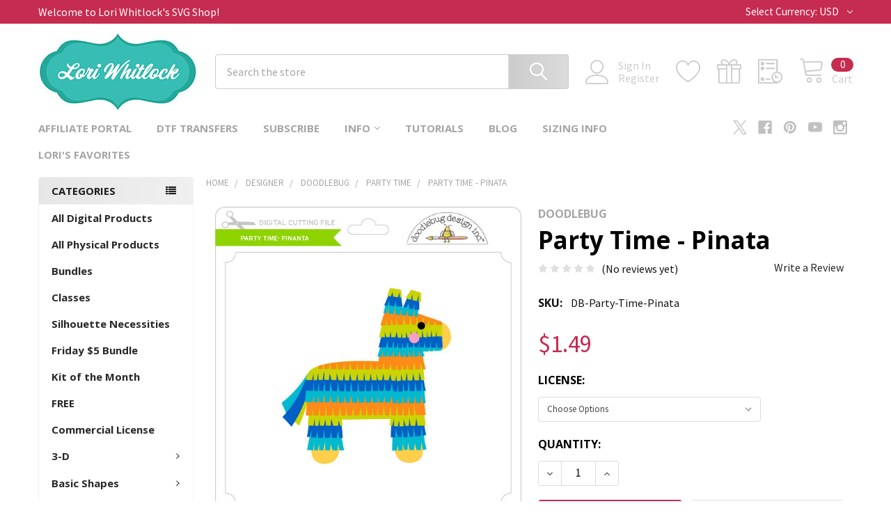

--- FILE ---
content_type: text/html; charset=UTF-8
request_url: https://shop.loriwhitlock.com/search.php?search_query=&section=content
body_size: 338
content:

<script>window.bodlEvents.product.emit('bodl_v1_keyword_search', { event_id: '0d9376a2-0579-4605-a394-5740cc126b9a', search_keyword: '', channel_id: '1' });</script>

--- FILE ---
content_type: text/html; charset=utf-8
request_url: https://www.google.com/recaptcha/api2/anchor?ar=1&k=6LcjX0sbAAAAACp92-MNpx66FT4pbIWh-FTDmkkz&co=aHR0cHM6Ly9zaG9wLmxvcml3aGl0bG9jay5jb206NDQz&hl=en&v=PoyoqOPhxBO7pBk68S4YbpHZ&size=normal&anchor-ms=20000&execute-ms=30000&cb=3gh7mkm2yju3
body_size: 49365
content:
<!DOCTYPE HTML><html dir="ltr" lang="en"><head><meta http-equiv="Content-Type" content="text/html; charset=UTF-8">
<meta http-equiv="X-UA-Compatible" content="IE=edge">
<title>reCAPTCHA</title>
<style type="text/css">
/* cyrillic-ext */
@font-face {
  font-family: 'Roboto';
  font-style: normal;
  font-weight: 400;
  font-stretch: 100%;
  src: url(//fonts.gstatic.com/s/roboto/v48/KFO7CnqEu92Fr1ME7kSn66aGLdTylUAMa3GUBHMdazTgWw.woff2) format('woff2');
  unicode-range: U+0460-052F, U+1C80-1C8A, U+20B4, U+2DE0-2DFF, U+A640-A69F, U+FE2E-FE2F;
}
/* cyrillic */
@font-face {
  font-family: 'Roboto';
  font-style: normal;
  font-weight: 400;
  font-stretch: 100%;
  src: url(//fonts.gstatic.com/s/roboto/v48/KFO7CnqEu92Fr1ME7kSn66aGLdTylUAMa3iUBHMdazTgWw.woff2) format('woff2');
  unicode-range: U+0301, U+0400-045F, U+0490-0491, U+04B0-04B1, U+2116;
}
/* greek-ext */
@font-face {
  font-family: 'Roboto';
  font-style: normal;
  font-weight: 400;
  font-stretch: 100%;
  src: url(//fonts.gstatic.com/s/roboto/v48/KFO7CnqEu92Fr1ME7kSn66aGLdTylUAMa3CUBHMdazTgWw.woff2) format('woff2');
  unicode-range: U+1F00-1FFF;
}
/* greek */
@font-face {
  font-family: 'Roboto';
  font-style: normal;
  font-weight: 400;
  font-stretch: 100%;
  src: url(//fonts.gstatic.com/s/roboto/v48/KFO7CnqEu92Fr1ME7kSn66aGLdTylUAMa3-UBHMdazTgWw.woff2) format('woff2');
  unicode-range: U+0370-0377, U+037A-037F, U+0384-038A, U+038C, U+038E-03A1, U+03A3-03FF;
}
/* math */
@font-face {
  font-family: 'Roboto';
  font-style: normal;
  font-weight: 400;
  font-stretch: 100%;
  src: url(//fonts.gstatic.com/s/roboto/v48/KFO7CnqEu92Fr1ME7kSn66aGLdTylUAMawCUBHMdazTgWw.woff2) format('woff2');
  unicode-range: U+0302-0303, U+0305, U+0307-0308, U+0310, U+0312, U+0315, U+031A, U+0326-0327, U+032C, U+032F-0330, U+0332-0333, U+0338, U+033A, U+0346, U+034D, U+0391-03A1, U+03A3-03A9, U+03B1-03C9, U+03D1, U+03D5-03D6, U+03F0-03F1, U+03F4-03F5, U+2016-2017, U+2034-2038, U+203C, U+2040, U+2043, U+2047, U+2050, U+2057, U+205F, U+2070-2071, U+2074-208E, U+2090-209C, U+20D0-20DC, U+20E1, U+20E5-20EF, U+2100-2112, U+2114-2115, U+2117-2121, U+2123-214F, U+2190, U+2192, U+2194-21AE, U+21B0-21E5, U+21F1-21F2, U+21F4-2211, U+2213-2214, U+2216-22FF, U+2308-230B, U+2310, U+2319, U+231C-2321, U+2336-237A, U+237C, U+2395, U+239B-23B7, U+23D0, U+23DC-23E1, U+2474-2475, U+25AF, U+25B3, U+25B7, U+25BD, U+25C1, U+25CA, U+25CC, U+25FB, U+266D-266F, U+27C0-27FF, U+2900-2AFF, U+2B0E-2B11, U+2B30-2B4C, U+2BFE, U+3030, U+FF5B, U+FF5D, U+1D400-1D7FF, U+1EE00-1EEFF;
}
/* symbols */
@font-face {
  font-family: 'Roboto';
  font-style: normal;
  font-weight: 400;
  font-stretch: 100%;
  src: url(//fonts.gstatic.com/s/roboto/v48/KFO7CnqEu92Fr1ME7kSn66aGLdTylUAMaxKUBHMdazTgWw.woff2) format('woff2');
  unicode-range: U+0001-000C, U+000E-001F, U+007F-009F, U+20DD-20E0, U+20E2-20E4, U+2150-218F, U+2190, U+2192, U+2194-2199, U+21AF, U+21E6-21F0, U+21F3, U+2218-2219, U+2299, U+22C4-22C6, U+2300-243F, U+2440-244A, U+2460-24FF, U+25A0-27BF, U+2800-28FF, U+2921-2922, U+2981, U+29BF, U+29EB, U+2B00-2BFF, U+4DC0-4DFF, U+FFF9-FFFB, U+10140-1018E, U+10190-1019C, U+101A0, U+101D0-101FD, U+102E0-102FB, U+10E60-10E7E, U+1D2C0-1D2D3, U+1D2E0-1D37F, U+1F000-1F0FF, U+1F100-1F1AD, U+1F1E6-1F1FF, U+1F30D-1F30F, U+1F315, U+1F31C, U+1F31E, U+1F320-1F32C, U+1F336, U+1F378, U+1F37D, U+1F382, U+1F393-1F39F, U+1F3A7-1F3A8, U+1F3AC-1F3AF, U+1F3C2, U+1F3C4-1F3C6, U+1F3CA-1F3CE, U+1F3D4-1F3E0, U+1F3ED, U+1F3F1-1F3F3, U+1F3F5-1F3F7, U+1F408, U+1F415, U+1F41F, U+1F426, U+1F43F, U+1F441-1F442, U+1F444, U+1F446-1F449, U+1F44C-1F44E, U+1F453, U+1F46A, U+1F47D, U+1F4A3, U+1F4B0, U+1F4B3, U+1F4B9, U+1F4BB, U+1F4BF, U+1F4C8-1F4CB, U+1F4D6, U+1F4DA, U+1F4DF, U+1F4E3-1F4E6, U+1F4EA-1F4ED, U+1F4F7, U+1F4F9-1F4FB, U+1F4FD-1F4FE, U+1F503, U+1F507-1F50B, U+1F50D, U+1F512-1F513, U+1F53E-1F54A, U+1F54F-1F5FA, U+1F610, U+1F650-1F67F, U+1F687, U+1F68D, U+1F691, U+1F694, U+1F698, U+1F6AD, U+1F6B2, U+1F6B9-1F6BA, U+1F6BC, U+1F6C6-1F6CF, U+1F6D3-1F6D7, U+1F6E0-1F6EA, U+1F6F0-1F6F3, U+1F6F7-1F6FC, U+1F700-1F7FF, U+1F800-1F80B, U+1F810-1F847, U+1F850-1F859, U+1F860-1F887, U+1F890-1F8AD, U+1F8B0-1F8BB, U+1F8C0-1F8C1, U+1F900-1F90B, U+1F93B, U+1F946, U+1F984, U+1F996, U+1F9E9, U+1FA00-1FA6F, U+1FA70-1FA7C, U+1FA80-1FA89, U+1FA8F-1FAC6, U+1FACE-1FADC, U+1FADF-1FAE9, U+1FAF0-1FAF8, U+1FB00-1FBFF;
}
/* vietnamese */
@font-face {
  font-family: 'Roboto';
  font-style: normal;
  font-weight: 400;
  font-stretch: 100%;
  src: url(//fonts.gstatic.com/s/roboto/v48/KFO7CnqEu92Fr1ME7kSn66aGLdTylUAMa3OUBHMdazTgWw.woff2) format('woff2');
  unicode-range: U+0102-0103, U+0110-0111, U+0128-0129, U+0168-0169, U+01A0-01A1, U+01AF-01B0, U+0300-0301, U+0303-0304, U+0308-0309, U+0323, U+0329, U+1EA0-1EF9, U+20AB;
}
/* latin-ext */
@font-face {
  font-family: 'Roboto';
  font-style: normal;
  font-weight: 400;
  font-stretch: 100%;
  src: url(//fonts.gstatic.com/s/roboto/v48/KFO7CnqEu92Fr1ME7kSn66aGLdTylUAMa3KUBHMdazTgWw.woff2) format('woff2');
  unicode-range: U+0100-02BA, U+02BD-02C5, U+02C7-02CC, U+02CE-02D7, U+02DD-02FF, U+0304, U+0308, U+0329, U+1D00-1DBF, U+1E00-1E9F, U+1EF2-1EFF, U+2020, U+20A0-20AB, U+20AD-20C0, U+2113, U+2C60-2C7F, U+A720-A7FF;
}
/* latin */
@font-face {
  font-family: 'Roboto';
  font-style: normal;
  font-weight: 400;
  font-stretch: 100%;
  src: url(//fonts.gstatic.com/s/roboto/v48/KFO7CnqEu92Fr1ME7kSn66aGLdTylUAMa3yUBHMdazQ.woff2) format('woff2');
  unicode-range: U+0000-00FF, U+0131, U+0152-0153, U+02BB-02BC, U+02C6, U+02DA, U+02DC, U+0304, U+0308, U+0329, U+2000-206F, U+20AC, U+2122, U+2191, U+2193, U+2212, U+2215, U+FEFF, U+FFFD;
}
/* cyrillic-ext */
@font-face {
  font-family: 'Roboto';
  font-style: normal;
  font-weight: 500;
  font-stretch: 100%;
  src: url(//fonts.gstatic.com/s/roboto/v48/KFO7CnqEu92Fr1ME7kSn66aGLdTylUAMa3GUBHMdazTgWw.woff2) format('woff2');
  unicode-range: U+0460-052F, U+1C80-1C8A, U+20B4, U+2DE0-2DFF, U+A640-A69F, U+FE2E-FE2F;
}
/* cyrillic */
@font-face {
  font-family: 'Roboto';
  font-style: normal;
  font-weight: 500;
  font-stretch: 100%;
  src: url(//fonts.gstatic.com/s/roboto/v48/KFO7CnqEu92Fr1ME7kSn66aGLdTylUAMa3iUBHMdazTgWw.woff2) format('woff2');
  unicode-range: U+0301, U+0400-045F, U+0490-0491, U+04B0-04B1, U+2116;
}
/* greek-ext */
@font-face {
  font-family: 'Roboto';
  font-style: normal;
  font-weight: 500;
  font-stretch: 100%;
  src: url(//fonts.gstatic.com/s/roboto/v48/KFO7CnqEu92Fr1ME7kSn66aGLdTylUAMa3CUBHMdazTgWw.woff2) format('woff2');
  unicode-range: U+1F00-1FFF;
}
/* greek */
@font-face {
  font-family: 'Roboto';
  font-style: normal;
  font-weight: 500;
  font-stretch: 100%;
  src: url(//fonts.gstatic.com/s/roboto/v48/KFO7CnqEu92Fr1ME7kSn66aGLdTylUAMa3-UBHMdazTgWw.woff2) format('woff2');
  unicode-range: U+0370-0377, U+037A-037F, U+0384-038A, U+038C, U+038E-03A1, U+03A3-03FF;
}
/* math */
@font-face {
  font-family: 'Roboto';
  font-style: normal;
  font-weight: 500;
  font-stretch: 100%;
  src: url(//fonts.gstatic.com/s/roboto/v48/KFO7CnqEu92Fr1ME7kSn66aGLdTylUAMawCUBHMdazTgWw.woff2) format('woff2');
  unicode-range: U+0302-0303, U+0305, U+0307-0308, U+0310, U+0312, U+0315, U+031A, U+0326-0327, U+032C, U+032F-0330, U+0332-0333, U+0338, U+033A, U+0346, U+034D, U+0391-03A1, U+03A3-03A9, U+03B1-03C9, U+03D1, U+03D5-03D6, U+03F0-03F1, U+03F4-03F5, U+2016-2017, U+2034-2038, U+203C, U+2040, U+2043, U+2047, U+2050, U+2057, U+205F, U+2070-2071, U+2074-208E, U+2090-209C, U+20D0-20DC, U+20E1, U+20E5-20EF, U+2100-2112, U+2114-2115, U+2117-2121, U+2123-214F, U+2190, U+2192, U+2194-21AE, U+21B0-21E5, U+21F1-21F2, U+21F4-2211, U+2213-2214, U+2216-22FF, U+2308-230B, U+2310, U+2319, U+231C-2321, U+2336-237A, U+237C, U+2395, U+239B-23B7, U+23D0, U+23DC-23E1, U+2474-2475, U+25AF, U+25B3, U+25B7, U+25BD, U+25C1, U+25CA, U+25CC, U+25FB, U+266D-266F, U+27C0-27FF, U+2900-2AFF, U+2B0E-2B11, U+2B30-2B4C, U+2BFE, U+3030, U+FF5B, U+FF5D, U+1D400-1D7FF, U+1EE00-1EEFF;
}
/* symbols */
@font-face {
  font-family: 'Roboto';
  font-style: normal;
  font-weight: 500;
  font-stretch: 100%;
  src: url(//fonts.gstatic.com/s/roboto/v48/KFO7CnqEu92Fr1ME7kSn66aGLdTylUAMaxKUBHMdazTgWw.woff2) format('woff2');
  unicode-range: U+0001-000C, U+000E-001F, U+007F-009F, U+20DD-20E0, U+20E2-20E4, U+2150-218F, U+2190, U+2192, U+2194-2199, U+21AF, U+21E6-21F0, U+21F3, U+2218-2219, U+2299, U+22C4-22C6, U+2300-243F, U+2440-244A, U+2460-24FF, U+25A0-27BF, U+2800-28FF, U+2921-2922, U+2981, U+29BF, U+29EB, U+2B00-2BFF, U+4DC0-4DFF, U+FFF9-FFFB, U+10140-1018E, U+10190-1019C, U+101A0, U+101D0-101FD, U+102E0-102FB, U+10E60-10E7E, U+1D2C0-1D2D3, U+1D2E0-1D37F, U+1F000-1F0FF, U+1F100-1F1AD, U+1F1E6-1F1FF, U+1F30D-1F30F, U+1F315, U+1F31C, U+1F31E, U+1F320-1F32C, U+1F336, U+1F378, U+1F37D, U+1F382, U+1F393-1F39F, U+1F3A7-1F3A8, U+1F3AC-1F3AF, U+1F3C2, U+1F3C4-1F3C6, U+1F3CA-1F3CE, U+1F3D4-1F3E0, U+1F3ED, U+1F3F1-1F3F3, U+1F3F5-1F3F7, U+1F408, U+1F415, U+1F41F, U+1F426, U+1F43F, U+1F441-1F442, U+1F444, U+1F446-1F449, U+1F44C-1F44E, U+1F453, U+1F46A, U+1F47D, U+1F4A3, U+1F4B0, U+1F4B3, U+1F4B9, U+1F4BB, U+1F4BF, U+1F4C8-1F4CB, U+1F4D6, U+1F4DA, U+1F4DF, U+1F4E3-1F4E6, U+1F4EA-1F4ED, U+1F4F7, U+1F4F9-1F4FB, U+1F4FD-1F4FE, U+1F503, U+1F507-1F50B, U+1F50D, U+1F512-1F513, U+1F53E-1F54A, U+1F54F-1F5FA, U+1F610, U+1F650-1F67F, U+1F687, U+1F68D, U+1F691, U+1F694, U+1F698, U+1F6AD, U+1F6B2, U+1F6B9-1F6BA, U+1F6BC, U+1F6C6-1F6CF, U+1F6D3-1F6D7, U+1F6E0-1F6EA, U+1F6F0-1F6F3, U+1F6F7-1F6FC, U+1F700-1F7FF, U+1F800-1F80B, U+1F810-1F847, U+1F850-1F859, U+1F860-1F887, U+1F890-1F8AD, U+1F8B0-1F8BB, U+1F8C0-1F8C1, U+1F900-1F90B, U+1F93B, U+1F946, U+1F984, U+1F996, U+1F9E9, U+1FA00-1FA6F, U+1FA70-1FA7C, U+1FA80-1FA89, U+1FA8F-1FAC6, U+1FACE-1FADC, U+1FADF-1FAE9, U+1FAF0-1FAF8, U+1FB00-1FBFF;
}
/* vietnamese */
@font-face {
  font-family: 'Roboto';
  font-style: normal;
  font-weight: 500;
  font-stretch: 100%;
  src: url(//fonts.gstatic.com/s/roboto/v48/KFO7CnqEu92Fr1ME7kSn66aGLdTylUAMa3OUBHMdazTgWw.woff2) format('woff2');
  unicode-range: U+0102-0103, U+0110-0111, U+0128-0129, U+0168-0169, U+01A0-01A1, U+01AF-01B0, U+0300-0301, U+0303-0304, U+0308-0309, U+0323, U+0329, U+1EA0-1EF9, U+20AB;
}
/* latin-ext */
@font-face {
  font-family: 'Roboto';
  font-style: normal;
  font-weight: 500;
  font-stretch: 100%;
  src: url(//fonts.gstatic.com/s/roboto/v48/KFO7CnqEu92Fr1ME7kSn66aGLdTylUAMa3KUBHMdazTgWw.woff2) format('woff2');
  unicode-range: U+0100-02BA, U+02BD-02C5, U+02C7-02CC, U+02CE-02D7, U+02DD-02FF, U+0304, U+0308, U+0329, U+1D00-1DBF, U+1E00-1E9F, U+1EF2-1EFF, U+2020, U+20A0-20AB, U+20AD-20C0, U+2113, U+2C60-2C7F, U+A720-A7FF;
}
/* latin */
@font-face {
  font-family: 'Roboto';
  font-style: normal;
  font-weight: 500;
  font-stretch: 100%;
  src: url(//fonts.gstatic.com/s/roboto/v48/KFO7CnqEu92Fr1ME7kSn66aGLdTylUAMa3yUBHMdazQ.woff2) format('woff2');
  unicode-range: U+0000-00FF, U+0131, U+0152-0153, U+02BB-02BC, U+02C6, U+02DA, U+02DC, U+0304, U+0308, U+0329, U+2000-206F, U+20AC, U+2122, U+2191, U+2193, U+2212, U+2215, U+FEFF, U+FFFD;
}
/* cyrillic-ext */
@font-face {
  font-family: 'Roboto';
  font-style: normal;
  font-weight: 900;
  font-stretch: 100%;
  src: url(//fonts.gstatic.com/s/roboto/v48/KFO7CnqEu92Fr1ME7kSn66aGLdTylUAMa3GUBHMdazTgWw.woff2) format('woff2');
  unicode-range: U+0460-052F, U+1C80-1C8A, U+20B4, U+2DE0-2DFF, U+A640-A69F, U+FE2E-FE2F;
}
/* cyrillic */
@font-face {
  font-family: 'Roboto';
  font-style: normal;
  font-weight: 900;
  font-stretch: 100%;
  src: url(//fonts.gstatic.com/s/roboto/v48/KFO7CnqEu92Fr1ME7kSn66aGLdTylUAMa3iUBHMdazTgWw.woff2) format('woff2');
  unicode-range: U+0301, U+0400-045F, U+0490-0491, U+04B0-04B1, U+2116;
}
/* greek-ext */
@font-face {
  font-family: 'Roboto';
  font-style: normal;
  font-weight: 900;
  font-stretch: 100%;
  src: url(//fonts.gstatic.com/s/roboto/v48/KFO7CnqEu92Fr1ME7kSn66aGLdTylUAMa3CUBHMdazTgWw.woff2) format('woff2');
  unicode-range: U+1F00-1FFF;
}
/* greek */
@font-face {
  font-family: 'Roboto';
  font-style: normal;
  font-weight: 900;
  font-stretch: 100%;
  src: url(//fonts.gstatic.com/s/roboto/v48/KFO7CnqEu92Fr1ME7kSn66aGLdTylUAMa3-UBHMdazTgWw.woff2) format('woff2');
  unicode-range: U+0370-0377, U+037A-037F, U+0384-038A, U+038C, U+038E-03A1, U+03A3-03FF;
}
/* math */
@font-face {
  font-family: 'Roboto';
  font-style: normal;
  font-weight: 900;
  font-stretch: 100%;
  src: url(//fonts.gstatic.com/s/roboto/v48/KFO7CnqEu92Fr1ME7kSn66aGLdTylUAMawCUBHMdazTgWw.woff2) format('woff2');
  unicode-range: U+0302-0303, U+0305, U+0307-0308, U+0310, U+0312, U+0315, U+031A, U+0326-0327, U+032C, U+032F-0330, U+0332-0333, U+0338, U+033A, U+0346, U+034D, U+0391-03A1, U+03A3-03A9, U+03B1-03C9, U+03D1, U+03D5-03D6, U+03F0-03F1, U+03F4-03F5, U+2016-2017, U+2034-2038, U+203C, U+2040, U+2043, U+2047, U+2050, U+2057, U+205F, U+2070-2071, U+2074-208E, U+2090-209C, U+20D0-20DC, U+20E1, U+20E5-20EF, U+2100-2112, U+2114-2115, U+2117-2121, U+2123-214F, U+2190, U+2192, U+2194-21AE, U+21B0-21E5, U+21F1-21F2, U+21F4-2211, U+2213-2214, U+2216-22FF, U+2308-230B, U+2310, U+2319, U+231C-2321, U+2336-237A, U+237C, U+2395, U+239B-23B7, U+23D0, U+23DC-23E1, U+2474-2475, U+25AF, U+25B3, U+25B7, U+25BD, U+25C1, U+25CA, U+25CC, U+25FB, U+266D-266F, U+27C0-27FF, U+2900-2AFF, U+2B0E-2B11, U+2B30-2B4C, U+2BFE, U+3030, U+FF5B, U+FF5D, U+1D400-1D7FF, U+1EE00-1EEFF;
}
/* symbols */
@font-face {
  font-family: 'Roboto';
  font-style: normal;
  font-weight: 900;
  font-stretch: 100%;
  src: url(//fonts.gstatic.com/s/roboto/v48/KFO7CnqEu92Fr1ME7kSn66aGLdTylUAMaxKUBHMdazTgWw.woff2) format('woff2');
  unicode-range: U+0001-000C, U+000E-001F, U+007F-009F, U+20DD-20E0, U+20E2-20E4, U+2150-218F, U+2190, U+2192, U+2194-2199, U+21AF, U+21E6-21F0, U+21F3, U+2218-2219, U+2299, U+22C4-22C6, U+2300-243F, U+2440-244A, U+2460-24FF, U+25A0-27BF, U+2800-28FF, U+2921-2922, U+2981, U+29BF, U+29EB, U+2B00-2BFF, U+4DC0-4DFF, U+FFF9-FFFB, U+10140-1018E, U+10190-1019C, U+101A0, U+101D0-101FD, U+102E0-102FB, U+10E60-10E7E, U+1D2C0-1D2D3, U+1D2E0-1D37F, U+1F000-1F0FF, U+1F100-1F1AD, U+1F1E6-1F1FF, U+1F30D-1F30F, U+1F315, U+1F31C, U+1F31E, U+1F320-1F32C, U+1F336, U+1F378, U+1F37D, U+1F382, U+1F393-1F39F, U+1F3A7-1F3A8, U+1F3AC-1F3AF, U+1F3C2, U+1F3C4-1F3C6, U+1F3CA-1F3CE, U+1F3D4-1F3E0, U+1F3ED, U+1F3F1-1F3F3, U+1F3F5-1F3F7, U+1F408, U+1F415, U+1F41F, U+1F426, U+1F43F, U+1F441-1F442, U+1F444, U+1F446-1F449, U+1F44C-1F44E, U+1F453, U+1F46A, U+1F47D, U+1F4A3, U+1F4B0, U+1F4B3, U+1F4B9, U+1F4BB, U+1F4BF, U+1F4C8-1F4CB, U+1F4D6, U+1F4DA, U+1F4DF, U+1F4E3-1F4E6, U+1F4EA-1F4ED, U+1F4F7, U+1F4F9-1F4FB, U+1F4FD-1F4FE, U+1F503, U+1F507-1F50B, U+1F50D, U+1F512-1F513, U+1F53E-1F54A, U+1F54F-1F5FA, U+1F610, U+1F650-1F67F, U+1F687, U+1F68D, U+1F691, U+1F694, U+1F698, U+1F6AD, U+1F6B2, U+1F6B9-1F6BA, U+1F6BC, U+1F6C6-1F6CF, U+1F6D3-1F6D7, U+1F6E0-1F6EA, U+1F6F0-1F6F3, U+1F6F7-1F6FC, U+1F700-1F7FF, U+1F800-1F80B, U+1F810-1F847, U+1F850-1F859, U+1F860-1F887, U+1F890-1F8AD, U+1F8B0-1F8BB, U+1F8C0-1F8C1, U+1F900-1F90B, U+1F93B, U+1F946, U+1F984, U+1F996, U+1F9E9, U+1FA00-1FA6F, U+1FA70-1FA7C, U+1FA80-1FA89, U+1FA8F-1FAC6, U+1FACE-1FADC, U+1FADF-1FAE9, U+1FAF0-1FAF8, U+1FB00-1FBFF;
}
/* vietnamese */
@font-face {
  font-family: 'Roboto';
  font-style: normal;
  font-weight: 900;
  font-stretch: 100%;
  src: url(//fonts.gstatic.com/s/roboto/v48/KFO7CnqEu92Fr1ME7kSn66aGLdTylUAMa3OUBHMdazTgWw.woff2) format('woff2');
  unicode-range: U+0102-0103, U+0110-0111, U+0128-0129, U+0168-0169, U+01A0-01A1, U+01AF-01B0, U+0300-0301, U+0303-0304, U+0308-0309, U+0323, U+0329, U+1EA0-1EF9, U+20AB;
}
/* latin-ext */
@font-face {
  font-family: 'Roboto';
  font-style: normal;
  font-weight: 900;
  font-stretch: 100%;
  src: url(//fonts.gstatic.com/s/roboto/v48/KFO7CnqEu92Fr1ME7kSn66aGLdTylUAMa3KUBHMdazTgWw.woff2) format('woff2');
  unicode-range: U+0100-02BA, U+02BD-02C5, U+02C7-02CC, U+02CE-02D7, U+02DD-02FF, U+0304, U+0308, U+0329, U+1D00-1DBF, U+1E00-1E9F, U+1EF2-1EFF, U+2020, U+20A0-20AB, U+20AD-20C0, U+2113, U+2C60-2C7F, U+A720-A7FF;
}
/* latin */
@font-face {
  font-family: 'Roboto';
  font-style: normal;
  font-weight: 900;
  font-stretch: 100%;
  src: url(//fonts.gstatic.com/s/roboto/v48/KFO7CnqEu92Fr1ME7kSn66aGLdTylUAMa3yUBHMdazQ.woff2) format('woff2');
  unicode-range: U+0000-00FF, U+0131, U+0152-0153, U+02BB-02BC, U+02C6, U+02DA, U+02DC, U+0304, U+0308, U+0329, U+2000-206F, U+20AC, U+2122, U+2191, U+2193, U+2212, U+2215, U+FEFF, U+FFFD;
}

</style>
<link rel="stylesheet" type="text/css" href="https://www.gstatic.com/recaptcha/releases/PoyoqOPhxBO7pBk68S4YbpHZ/styles__ltr.css">
<script nonce="JhSR6HQcJCz3m8p8SAy_yA" type="text/javascript">window['__recaptcha_api'] = 'https://www.google.com/recaptcha/api2/';</script>
<script type="text/javascript" src="https://www.gstatic.com/recaptcha/releases/PoyoqOPhxBO7pBk68S4YbpHZ/recaptcha__en.js" nonce="JhSR6HQcJCz3m8p8SAy_yA">
      
    </script></head>
<body><div id="rc-anchor-alert" class="rc-anchor-alert"></div>
<input type="hidden" id="recaptcha-token" value="[base64]">
<script type="text/javascript" nonce="JhSR6HQcJCz3m8p8SAy_yA">
      recaptcha.anchor.Main.init("[\x22ainput\x22,[\x22bgdata\x22,\x22\x22,\[base64]/[base64]/[base64]/[base64]/[base64]/UltsKytdPUU6KEU8MjA0OD9SW2wrK109RT4+NnwxOTI6KChFJjY0NTEyKT09NTUyOTYmJk0rMTxjLmxlbmd0aCYmKGMuY2hhckNvZGVBdChNKzEpJjY0NTEyKT09NTYzMjA/[base64]/[base64]/[base64]/[base64]/[base64]/[base64]/[base64]\x22,\[base64]\x22,\x22wrbCpht2w4jCihnCnAJYw7TDljsxCsOYw6rCgTrDkjFowqYvw6/[base64]/DicK0w5LCmcKxMRLDqSbDiMO3w5gqwrbDssKfwppQw5E6JmHDqE/[base64]/wr3DncO4wrjCocKuLwjDhFzDrsOTLsOiw7hsV2E6YT3DpVpxwoDDr2pwUMOtwozCicO3ejsRwo8cwp/DtR3DjHcJwp0tXsOIDSthw4DDsU7CjRNKR3jCkzV/TcKiFMOjwoLDlUcCwrl6T8Olw7LDg8KYP8Kpw77DqcKnw69Lw7QjV8KkwpvDqMKcFyR3e8OxTMOGI8OzwoB2RXlnwr0iw5kTWjgMDBDDqktvJcKbZFUXY00cw4BDK8Kzw4DCgcOOEwkQw51rNMK9FMORwps9ZlDCtHU5QsKlZD3DucO4CMODwq5hO8Kkw7jDlCIQw5Y/w6JsZ8KkIwDCt8OEB8KtwrLDmcOQwqgdbX/CkGrDsCslwpQNw6LChcKfZV3Ds8ONIVXDkMOWRMK4Vy7CgBlrw51Lwq7CrBs+CcOYEjMwwpUhQMKcwp3DhlPCjkzDgjDCmsOCwp/[base64]/JxpRIsOyw65VNsO6ax94GQUoVMKCR8OFwoMkw6Eow5BdU8OtNsK3YMOkC2vCkBtxw75ww6PDo8K7YSxlTsKqwpUwBXXDin/CmnfDqgJrBBbCnh8vS8K+IcKHUlXDg8OpwonCjxfDicOaw4xSQgIAwrRew4bCjVRXw6zDtlAhbjrDrsKzKjkWwpxUwo8Ow7/Ct11WwobDqMKLHVcjEwZyw6oCwp3DvDdtb8OAaxYfw5XCi8KZdsO9AlPCvcKELsKiwpHDt8OsPDNCQHQUw5jCukkTwpLCtMOmwqrCgcOgKxnDkW9YR3A9w6/[base64]/[base64]/Din3Dm8OICMOlaMKsw5zDusK/ccOvw7FqPcOYLUPClhk9w68OesOmAcKiLktEw740ZcOzIWbCn8OWAS7DrsO8FMKgWTHCoGFrR3rCsUHDu0pGEsKzT2dAwofDiBjCscO6wrYZw4dlwpHDqMO/w6p8N0TDiMODwpbDjUXCjsKPdsKHw47Du2/CvmbCjMOIw7vDsmlMPsKqBAjCuTzCq8OnwofCpD4BKhfCpHzCr8OCBMOtwrjDpCvCoXHDh1hRw4jDscKcW3fCnx9+PgrCncOYfsKTJE/Djy7DksKKfcKvC8Obw5XDkgUrw4/DisKaETVmw7PDmQLCvEFJwrBvwo7DinJUOSLDuwXCtl1pMkbDmlLDrmvCrQHDoicwHC5LJ2nDhyEhTDgSwqAVcsOPWwoeY1LCqx1awp9PU8OSXsOWfE5QR8ODwpTCrkdiXMOOTsKRQcOnw6Efw4V1w6rCnloJwoEhwq/DtCTChMOiUWbCjS0dw4bCuMO9w6FBwrBZwrNhNMO7wp0Yw6PDp1rCiEtmOEJswrTCsMO9bsO/QMOXbsO0w57CtDbChmjCmcKPXnASel3Dh2dKGsKVKh9IC8KnFsK/TFYhPD0DAcKZw7p7w5hUw4nCnsK5BMOlw4Qtwp/DuRZIwqRjDMK3w7s4ODw/[base64]/CoUplw7PDjMOdw6vDtC53w6UBZsOkAsK0w5fCpsOCccKqFMOCw5bCssOiIMOKAsKXNsOKwoPDm8OIw4cMw5DCpC01wr14woA/[base64]/PMOAw4FWB28Hw4BQAsOqwrlaw50nFF5YwpUeVSPDp8OWORsJw7/Dvg/[base64]/DvsKgDcKFwoE3csOJw6JbwplLXcO7e8OFbUrCuizDulDCk8ORRMOvwqIcUMKzw64QYcOKBcO5fyzDtcOSISPDnCfCtMKBHiPCkBc3wqMMw5zClMOUKALDocKyw7N/w6HChCnDvTbCisKvJAsYQMK5bsOswrLDpsKIR8OLdSw1LyUcwrXDsWzCgMK5wobCtcO9ZMKUCgjDiCFywpTCg8OtwpHDosKFHQzCvFdpwpDCtMOGw7x2ZWPCsxY1w6BawqLDq2JHHsODXj/DnsK7wqR7USFxR8KTwr1Pw7PCrMOIw70XwoPDh24bw4pnOsOTe8O3wolkw7jDhsKqwqrCuURgPSHDiFRpMMOEw7nDgUQnD8OMO8Kpwr/[base64]/wrpGw6FNZxFTCzLDrsOISMOsa1YOCMO5w6JhwqjDlBTDnEcFwpjCl8OBIMO2THPDrH8vw6l+w6rCn8K/fG7Dulk9FMKCwovDlsO7HsODw6XCmgrDtlYaecKyQRlVZsKWQsKawpE0w5Eyw4HCqsKmw6DCukczw4PCmmNgSMK7wok4A8K7MEAsY8OHw5/DiMOxw5HCklTCpcKYwrHDl17DnVPDjgPDv8KkOG3Dj2vCjUvDkj9vwpdUwqk1wrbCjSNEwpXChUoMw5fDtx/DkFDCnkPCo8Kawpg1w73DjsK/FArCuU3DkQJnXVPDjsOkwpvClMOVMsKFw5EZwpbDlD41w4bCvXlBPsKxw4TCiMK8K8Kbwp8QwojDu8OJfcK2wpLCiRrCn8O0H3ZHCxB4w7bCqhXCvMKVwr9zwp/CssKKwpXCgsKdw6gFJBg+wrIUwppDHQgoWMKraXjCnxcTfsKBwqQxw4BLwoTCsxrCt8OhDV/DosOQwqdiw4N3GcO+worDoiVZKMOPwqQaSWfDtBZdw6nDghbDrMKrBsKxCsKoBcOuwrg/w4fCkcOgPsO2wq3Cj8ONclEzwp46wonCmMOcbcOVwptjwqPDt8KlwpcGAnvCvMKEe8OyP8K0SDNdw59TWmNmw63DssKNwp1MYMKIA8O8KsKGwqLDl0nCkBpfw4fDrMOuw7fDkT3Cp3k7wpYuZGrCgRVYfsOQw5hqw63ChcKeTAhBGMOrC8Oxwp/Ds8K/w4rCt8OLGCTDksOhFMKHw7bDnjzCocOrL2lTwqc4wqvDusKuw48DFMO2R1/DkcKnw6TCsVrDjsOqRsOBwqRhJ0YnS0QrLGd+w6XDtMKyRglzw6/CkG0ZwpZrFcKpw4bCsMOdw6nCrntBdGAlKSlrLDdlw6TDhH1WOcOPwoISwq/Dg09OUMOUFcOKWMKhw7LClcO/SjwHVCzChG8va8KOHWHCo31FwqrDrcKGQsKawqTCsmPCnMKfw7BvwpVgV8KVw7HDksODw7ZBw5HDp8OAwqTDnRbCoTPCtHXCo8KEw5jDikfCrMO0wovDm8K5JEM7w6lfw75dRcKOcCrDocK6em/DisOHKEjCvzDDocKtKMOJYVYnw43Ctlgew6gEwpk8wrfCuDDDuMOgE8Ktw6UvVRo3FMOBScKNAW7CtlBmw7BeQH9pw77CncKGY3rCpHfCp8OBLE/DuMKvexZ8OMKxw5fChmdWw5nDmMOZw63CtlAzUsOoek8GcwQew50vcQZsWsKuw4kWPHJ5ZEjDgcKBw6LCp8Kow4NULRMswqzCviHCvj3DtsONwoQTDsOhOVJ8w4dCEMKRwoYINMOLw78PwpvDq3DCnMO4FcKBSsKRJMORT8K7HcKhwpdvQlHDi1LDr1tQwqZTw5E/[base64]/DiEpgPsKyMcOTwrIRBkgWwq8ew4jCvT1wEsOObcKIWDXDoQVTfsKbw7PCtcO/FMO3w496wqTDjw4QN38pDsOwMU3DpMOiw7YJZMOmw6EZVyQDw6DCosOswozDqMObNcKJwpxxDsOYwqLDhkvDu8KBCsKFwposw6DDuGYlckbCvcKVEGtcHMOAXx5MGDDDrz3DtMOTw7vDoAw0H2M1cwbCm8OeXMKMezM/wp0Ld8Oew6sxV8K4HcOyw4VgJHsmwp3DjsOvGTfDusKhwo59w7TDmcOow7rDuXzCpcOkwooGaMKnaVzCssOEw6DDjQNcEcOIw4Fyw4PDsBpPw5nDq8Kww6/DtsKlw4EWw6nCscOowqZqJDdLKEsSYybCtDxFOEMCOwgEwroXw6JkKcOQwoUSZzjDmsOCN8KGwoUjw7I0w6HCn8KXZA5NIFLDu3cFwqbDsT0Zw4HDucOIV8O0AB/[base64]/[base64]/[base64]/Cl8KBwrXCpsOgQsKEKD/DkwjCqkI1G8KbTsKHSjQMw47Diy0cU8K9w4hBwpwOwohlwp4tw6LCg8OjYcKsdcOWfmJdwohew4MYw5/[base64]/w6PDjMOpwrR+OHHDt8KJacKOJMO3wpRlGxvCksKXdzjDhsK0H1lvEMO3w5fCoh7CkMKrw7nChyfDijwmw4rCnMK6csKBw5TCiMKLw5vCmkPDhS0/H8OXSn/DkX7CikglJsOEJXUawqhMLhEIB8OHwrPDpsKje8OpwojDjkY2w7c6wojCrkrDqMOmwqBEwrHDiSrDuwbDrk9MUMODHx7CsjjDnzfCqMO3w5sywqbCvcONNz/[base64]/Ch23CssKmN0XDu3zDiS5yw6nDpVoVwoEIwp/CjDPDhgxAEHbDu0sGwqLCmVTCpMOLKHnDu1Mbw6s4NGnDmsKWw4FLwp/CjFQtPCk8wqsQacO8MXzCkMOow5A7VMKNGsKlw7cZwrRKwoVvw6bDl8Klf2TCrkXCvsK9eMK+wrw5w5DCvsOjw7DDpCTCk1PDvh5uJ8OiwpkEwoMNw6dSecOle8OEwp/DqMOXfUzCpGHDr8K6w4XCsCTDssK8wqRRw7ZHw7o8w5hWe8ObAHHCgMOyOFdtK8Omw5t2XwAlw6s1w7HCsjAZKMOxwrwjwoRXP8OoBsK6woPDssOnfjvCnH/[base64]/ClcKJwrXCqMOsf3zCkcKew488w65uw4kLw6AZw7DDk1/CvMKuw6LDmcO4w6LChcOAw6k3wrjDiz/DnlEZwpXCtzDCg8OKNxpBSFXDh17Cqi4DB3lhw53CmcKJw77DicKgMsOdLBgrwpxfw5dMw77CrMObwoB2U8OGMEwdPsOVw5Qdw4glbil+w5whdsOwwoNYwr7Do8K/w7UuwofDrMO+ScONLsKtT8KNw7vDssO8wrUVUhQwVU0WEsKCw4jDtMKBwo7CgMOXw4pHwrsxFnAlVQ3ClGNbw7YwO8OPwrLCgyfDr8K4QgHCo8KCwp3CtMOTDsO/[base64]/CkMKIw51GwphQO8O2wofDsGUKwrPCvC3DjT97J29xw4YhWsKvIMKaw5gPw595NsKjw5TCj3vCjBHCmcOuw4zCm8OcbAjDr3HCq3J2wqxbw6RLFVcVw7XDpsOePy57VMKjw4xSNlsIwqpVTzvCpgEJZ8OdwpJwwrxbOMK/bcKzVj1tw5jChg12CAhlT8O8w70/bsKSw5XDp2YnwqHCisOaw40Qwpc6w4rDl8K8wr3CkMKaS1bDg8OJwq5cw6wEwptFwpR/PcKPNsKxw78XwpJBGjnChDzCkMKtRMKja1UVw6wzZ8KCUhrClQMXFsOBBsO2ZcKXP8Krw6fDuMOpwrDClsKZIsOQe8OZw4PCsHg3wrbDgD/DlMK0TVDCnVcHFcO9ZsOcwq/ChSMPIsKAE8OAwoZhesO8EjR3XATCrz4Swr/DncK/wrdqwqoMZ39bOGLCgULDhcOmw7wqQTdbwrLDrk7Dt1JoNhA/cMKswqNSU0xEOMOOwrTDhMKCc8O+w7dpLUJDKcOZw7pvOsO7w67DksO0N8OqMghGwrPDrlvDpcO4ZgTCqMOYB2M+wrnDp3/DnxrDplcXw4Bewq4bwrJWw6XCgF/[base64]/wrpnw4jDsMOiw7TDgX4fw5PDlMOHw40pworCtVFkw5B/AcOXw7jDnsKbIwXDtMOvwpBERsOwecKgwrTDhmnDpgswwpPDsGd7w65iI8KgwrgWP8Kqb8KBJWl2w6xEYsOhd8KFHsKlfMKpeMKiQiNzwpZqwrjCj8Obwo3CrcObHsOiYcK/T8KEwpXDmgMvG8O7YcKyM8O2wqQgw5rDk2PCvRFUwr1IT37CnkNYdgnCnsKiw5Jawr8wPcK9Y8K6w43Cs8OOO0DCnMO4QsOTQyU0DsOTTwBNG8Kyw4pew5XCgDrDmgLDoS1GH3ouRMKhwpHDhcK6T0HDmMKAOMOFMcOYwr/DhTx2aDJ8wqLDgcOFwqkTw4LDqGLCixXDvHMUwoPCj0HDvEfDmGkjwpYkISwFwp3DsjXCuMO0w7zCkwbDs8OgVMOBJ8K8w7MiflwPw7oxwqs0V1bDlG/CjV3DvivCtAjCjsKoKsOaw7txwojDtmrDmsK8wr1fwqTDjMO3AFNmDsO7McKgw50hwoYJw74aEk7DkBPDhcKRbizCr8KjPmUTwqZIN8KcwrMLwos8JxdSw4XChAjDuzrCoMOrGMKEXlXDuCc/BsKqw7jDvsOVwoDCvilQGAjDi27CssOewozDvgvCo2DCl8KgTmXDqErDoAPDpwDDlxjCvMK/wpccUMKTVF/ClShQLD3CrcKCw64YwpQHfMOQwq1awpLCm8OwwpwwwrrDqMKqw7bDskjDmBYKwobDrCvClSMxT1ZDaHNBwrVGTcOmwp0vw7tBwrLDhCXDjCBhLCc5w5HCpsKRC10lwqDCpMOwwp/CvMKfI2/CrMK3GWXCmBjDpEbDnMOiw73CnhdUwoFgSh9+RMKAH3vCkAYYATfDhMKWwrHCi8KkTDnDlsORw4ErJMKAw6vDu8Olw4TCo8KcXMOHwrp5w4Uowr3CqcKIwr/Dh8KZwrDCisKvwpXCm2ZzDxvCicOZR8KreFZMwoJawpXDhMKZw5jDpRnCsMK5woHDsitCdk0iDnTCkFHDjMO6w4dnwqw9FMKKw4/Cv8Omw4Iaw5d0w6w+wrZRwoxkN8O+PsO0BcOMDsKFw7czT8OqbsOOw77CkiTCv8KOU03CrsOxw6p4woR/b39RUgzCmGtQwpjCnsOCYAACwojCnjTDiSIMLsK9XU9WUzoZBcKle05/H8O4KsOBdFrDnsO3dWHCi8OtwqoNJhbCvcO9w67Dl1zDqHnDmEBew7/CqsK5LMObBcOzVGvDkcO8RsOhwpjCmirChzB5wrLCr8KUw4bCpG7DmyXChcOYCcKyBVcCFcKUw4XDk8Kwwpsrw6DDj8ONZMO/w5xFwq48IALDpcKrw6Y/[base64]/DojtTw7x0CWcpScOYV8OXw6ErJ8OvAQ81wp0TQ8OTwpklRMOjw7Nlw6E2WwXDl8ODwqEnKcKlwqlCGMOvGCLCnVjDuXbCsCrDnQ/Ctz44esKmUcK7w685D0s4EsKKw6vCrjYGAMKAw6lhWsOpFsOawpElwq4Cwrcgw6nDiUjCqcOXOMKCDMOaMw3Dk8O6wpF9A0TDnV14w6cSw5XDoFMpw6tpRUodMV/Ch3MOWsKBAsKGw4RMEMOrw4PClsOpwr4JABjCvcKBw5XDl8KxUsKnAxVjPXc8woQgw74zw4d/[base64]/CpiVTwo81IcKOS8KVwr3Ckk4tXDTDkU7CpHYvw4sYw4/Djy9TXGRvNcKlw7Jow5N4w6g4w5jDoXrCjRDCg8Kewq3Cr08qUsK7w4zDtAsOMcO8w4DDncK/w43DgF3Dv1MDXsOIC8KJH8OWw4HClcObUlpIw6vDlsODZm1wasOAeAPCm0owwrJ0BllFdsOPTB7DhWXDjcK1EcODZlXCuXYJNMKBbMKPw7rCiHRTScO0w4XCo8Kfw5PDsxEDw55tMMOJw5ggDn/DthRSBXVOw4EUw5QAZsOSLzZYdcOrSnrDl0oZYsOCw6EAw6jCqsOod8KKw7TDmMKvwrs8Fx/[base64]/DncOBbsKycMOmw44cdcOvdsKEWU3DiCl6a8OqwprClgo0wpvDpsOyWMOoU8KkOU5Bwod2w5Auw7kVATxYRkDCoA/CjcOrAnIIw5PCscOlwrXClAhxw4QcwqHDlT/Dpxc1wp7CicOjC8ORBcK3w7xINMKzw5c9wrfCqsKkQjofP8OWP8Kjw5HDrWMlw7E7wrLDrHTDjlU2ccOywqEvw58BAEXDocOWU0TDskxTY8OcCX7DoGTDr3vDmFdPOcKHI8K0w7vDoMKfw6LDoMKrQMOfw6/CjWPDqGnDkAlwwrxnw4ZOwpV1fcKEw6TDuMO0K8Kawo/ChSjDqMKIfsOWwpDCvcOow43ChcKYw5RpwpAkw5RmRyjCrF3DsVwwe8KlecKHZ8Kfw4fDmzliw6lcYynCjl4jw7oaEiLDo8KJwqbDhcKHwovCmS9Zw7/[base64]/[base64]/DgMKBw4rCrw/Cg8K5ZsKpM2tVSl1/asOsWsO/w7ZEw5TDvMKEwrjDocKCw53Cm2pOAhU8Ah1HZF9Sw5TCksK0MsOCWyfCqmTDisORwofDvRbDjcOrwqlsSjnDnBQ/wp9Tf8Klw7UFw6h/d3TCq8OTSMO9w70RSS9Cw5DCgsOvRlLCmMKhwqLDhUbDuMOnNncuw65Qw7k5McOTwpJfF0TCg0Ejw7xFeMKnS17CkWDCsi/DkQV3HsKca8KFfcK1ecO/Z8KBwpAWfFUrMzTDtcKtYCzDlsKPw6rCoBLCmcO/w4x/[base64]/DgUjDrsK9CWfDql1FemI2w47CtlbCj8Kywo3DlGcswqopw4gpwrY8ckfDoy3DgsK1wp7DusOyRsKkXTt/Qm/CmcKLAybCvEwVwrzDs1JqwolqH0JOA3Zewp/DucKSHyB7w4rCsnEZw5Ydw4fDk8OtcxrCjMKpwr/ChX3DlUVbw5PCsMKCCsKZw4rCqsOVw5FUwqpbJ8ObIcKZIcOHwqPCv8Kxw6PDoXbCunTDnMOyT8O+w5rCsMKZTMOMw78iBB7CmA7DmEFUwq/DvDNDwovCrsOrEcOKX8OvEjzDkUjCu8O5GMO3wol1wpDCi8KXwo/CrzcpGMOqLHHChXjCs2TCmUzDimw+w603X8KowoPCmMOvw7lOTHbDpA94CAXDu8OCJsKNJghAw4lUfMOncMOGwovCmsO1TC/CkMKjwq/DlxZ8wqXCg8OmT8KffsOAQzbCpsOSMMO/XxAdwrgDwrTCl8OzFcOAOcKewrfCoD7CjV4Fw7vDvh/DuyU4wrHCpgAWw7NXW1NDw7gaw71qA0LDgBjCuMKmw6TCl2XCqMKiDMOqGW9kL8KMM8O8wofDsXnCs8OrO8OsHWPCnsKnwqHCtcKqEj/Cp8OIW8KRwpNswqnDvcODwrTCrcOkCCvDhnvCjcKwwrY9wqrCt8KjFDQWSlFOwq3Cv2JnLjLCpFZswq3Dg8KVw5k6FcOxw69Ww4ldwrc/bRHCiMK1wpZFcMKtwq9oWsKAwp5OwprClA5NF8KnwrnCosO9w59owrHDjj7Dsl4OBT5pWm3DhMKcw4pPfmsBwqTDssOIwrHCkEfDnMKhRmk4wp7DpE0XHcKKwpPDs8O/T8ObJsKewo3CokECBCzDlUXDtsOTwpnCigfCvMOseSPDjMKqw4gocy3Cjy3Diy/Dv2zChwwww6PDuT1echsoVcKWYjFCQgTCnMORWF4DHcOYPMOZw7gJw6hEC8KNaFBpwrDCjcKhbBjCqsKxcsK7wqh/w6AQcn8DwpHCpxTDvztLw7hHwrYuKMOsw4Z6QwHCpcKzY38zw57Dk8Klw53DicOvwqzDv2zDnxfDolLDpGjCkcKMcUbCl18xLcKww5hRw5bCmULDlcOtGn/Du0PCu8OtVMOvIcKHwqjCvWEKw6cSwpAYCMKKwpR4wrDDuEnDjcK2FGfCqQcuOMOmEnjDmwE+ABwdRcKywpLCr8Onw4IiCVjCgMKxYBBJwrcwOUfDnVrChcKfXsKXacODYMKAw53CuwrDrVHCncKCw4dkw5NefsKEw7vCmz/DhRXDon/DvhLDqCrCphnDuGcHAWrDpwZdW0pdKsK0ST3Dh8OxwpfDj8KHw5pow6kuw5bDh1fCn0cqM8OUCxUPXDnCpMOFEzXDgsOfwpLDohBTfFPClMKtwpMIU8OewoIhwpd0O8OwTzIjFsOhw4tlZ1x7wqp2T8O2wq4MwqdlCMK2QiLDk8OZw4k0w6HCssOMIsKcwqtwScKiVX/[base64]/Cmn7CjsKqI8OHdHVuNR/[base64]/wpYhdUDDk3lyw5zCtcO6woUKwoTDlMOGwqHCt8KDTlfCim/[base64]/[base64]/IzDCkjTCoMOswpwTwpXCrg3DoVhsw6HDuW/CoTjDn8OvacKRwpHCgG8WJV/Dm2cZGMOxS8OibnQGLmbDuk09bnXCjj0mw7lwwpDDtsO/asO2wq3CqMOdwozDoHdzKcKIQWjCqRsiw5nCg8KIa30fVsKIwp45w7IGFDbDjMKdCsK8V2zCim7DmsKRw7tnOXUnexdOwoNQwrspwpjCm8KlwprCvzPCiixzYMKBw4AaCBnCgcOmwpdKKRRGwqIkL8KkVibDrAE+w7HDtw3Co0cDZnMjICfDpCUGwr/DksOnCz9wZcKewoloZsKBw63DsWADCHMyW8ONKMKCwpLDm8OXwqYnw5nDpg7DiMK7wpB+w5NBw4ohQG3DqX4pw4TDtE3DpsKXc8KcwrQ6wpnCh8KlYsOcQMKTwoV+WBXCvjpdBsK2FMO7BcK/wqosEGjCgcOEbcKqwp3Dm8OVwpQxBytywoPCusKRPcOjwq0XehzDnAnCjcKfe8OIHUYSw7bCusKzw6UUGMOEwpRuasOOw6NLe8K/wphWCsKsZTxvwoNcwpvDgsKKworCusOpXMKdwqfDnmFDwqXDlH/CpcOFJsKBCcOLw4woTMKEWcKCwqgvZMOWw5LDj8K0W2Qow5hUL8O2w5Ebw70rw6/DokXDhmHCl8KnwpPChsONwrrDmSbDkMK5w7bCscO1R8OXRCwof1Z3GHPDpn45w4/Cj2HCuMOiWhIPXcOQDA7DsUTDikHDt8KGLsK9d0XDicKTf2HCpcKZfMKMY3nCpQXCuBrDgk47YsKyw7Zjw4zCvMOqw47CuHjDtkR0DF9gJjUHWsKPA0dcw4TDt8KOPhARGMOQDghBw6/DgsOiwr1Nw6jDmnnDq3nCi8OUQXPCm0chTGlML28Qw4YGw7DCjGTCgcOFwpbCoHclwrPCuF0nw5XCl28PfwTCqkbDn8K7w50Cw7vCq8K3w5/CucOIwrBHEHcMe8KVZko6w7zDgcOqNcOxNcOZCcK0w6rCozkhJ8OTSsO1wqk7w4fDnTHCtAvDucKjw57Ci2NDZcKwEV4vHgLCi8KHwoQAw4zCssKPH1HCjSctO8KSw5ZOw74XwoZPwovDmcK2MVbDg8K+wp/DrRHCjMKpV8OKwr1uw6XDoEjCt8KVMcKmaEhhNsK2wo3DhGxAWsKeT8KXwqVcYcOeJVIdacOyLMO9w6HDkn1kGF9Kw5XDhcKlSAPCq8OXwqDDmhjDoFjDk1fCpicRwofCr8K0w7TDgi0yKHNJw5ZUZMKXwp4uwp/DvxbDrCDDunZpYiLCpMKJw6/[base64]/DgyfDhcOBXMKETDBWZzHDo8OoFsOPw4TCiMK3w5V+w5rDqU08CnXDhjMEWwdSOFRCw6kpT8Kmwo9KHV/Dkh/DicOrwqt/woQ3AMKpPW3DrSkqLcKDXBYCw7fChMOOdsOKA3NAw7lQMnTClcOjWATCnRZkwqrCgMKvw6c5w7vDqMOJVMO1TFjDvXfCsMOuw6/ClUZAwoHCksOtwrrDlToIwoxPw4EHdMKSGMKowqzDkGdRw5QZwrvDgTg0worDucKaWQjDg8O7O8OpKTM4Bk/CugVmwr7Dv8OZEMO9wqLClcKWKi8cw7tpw6MYNMOVG8KyWhY6K8O5fik0wpsvN8O/w57CvXoYXMKsQcKUM8KSw5lDw5oGwrbCm8Kvw6bDuDgvV2vCrcKSw7grw781GyfDlj3DtMOWCFrDgMKawp/Cq8Kzw7HDsjAWX2tAw6Z7wrHDsMKBwqwFHMKEwrfCnSR9wpPDiEDDvhDDu8Kdw7sXw6wPZWJbwqhJPsOMwqwkMCbCph/CuDdIw4sew5RuBErDkSbDjsKrw4RoDcOSwp7CgMOHTDUaw5xgcwY/w5UWGMKfw758wqVdwrIpC8KjEcKow7pPdyVxJlzCgBs/A0fDt8KYDcKXG8OrU8OBHmY4wp8FfhPCn2vCqcOTwqPClcO0wrFUNGjDscOwI0XDrA9KGVdQEMKrNcK4WcOgw77CgTjDpMOZw73CuG4yDwJ6w4fDssKeCsOVaMKZw4oTw5vCl8Kbd8Omwow/[base64]/dWlgwqvDjxVAw77CssKuOR/DksKMwqAmf3XCmxB6w6YIwqTDhU90TsKqeVpSwqlfDsKUw7IOwq1nBsOYdcO9wrNiJxLCuVbCu8KxAcK+OsK1bcKjw6XChsKlwo4dwoXCqWIaw7LDkx3CjmhWwrNLLMKRXyrCjsO6wr3DssO/ecKwe8KQFmA/[base64]/CgwEuw4HDhMOTCgwxwofCq2JwV041w7bCv1AZMm3CmSrCskrCn8OuwofDqHTDskPDlcOHFHEKw6bDoMKvwonDtMOpJsKnw7Apei/DvxUUw53CsmIUacOMfsKRSl7CoMOzIsKgScKjw4Qfw5DCs2bDscKUR8KIPsOjwqosc8OVw4QCw4XDssOULDAWV8O6wopBcMK5K3nDncKhw6tLXcOUwprCmR7CqFoZwqspw7RbMcK1L8KCNyrChkdcZ8KKwq/DvcKnwrPDlsKkw5HDrBHCjEPDncOkwpPDhsObwq7CrinDmcOGOMKPbmHDq8OfwoXDicOqw6vCqsOZwrUMTcKSwo53UFc7wqspwoImC8K4w5TDhkHDi8KYw7nCkcOLH25IwopCwobCvMKxwoNpF8KjLm/Dr8O+w6HCrcOBwpXDl3nDkgfCnMO4w6HDtcOnwqkvwod5HsO3wrcPw5FSYMO+wrI4A8KPw5leMcK8woZhw71sw4zCnBjCqTnCvW/CvMOiNMKUw7sMwrLDq8OyBsODGxwsCsKyAAt2fcO/M8KQV8KuBcOSwoDDoj7Dk8OVw7/[base64]/DpwlkwrzDgwowWMO2e0TCrhbDqMKYw5QVTzZew6FVJcOpWMOMAHgpDAPDmlPCnsKDVsO+KsKKXDfCrsOre8O/[base64]/ChcKgO8K/wpoIHcOhwrPDkArCtsOgQnrCmCU5wqkjwpjCqsKxw7skGWTDqMOCPhJ1JHNtwoTDpkpMw4bCi8KlcsOeM1x7w4o+M8Ohw7nDhcOSwqjCj8OfaWI/PhxLC3k4wojCq3xgZMKPwpgfwoc8MsOJHsOiPMKNw7DCrcO5OcOow4HDo8KXw6MVwpUsw6VrEsKTWBVVwpTDtsKMwrLCr8OOwqrDlVPCmSzCgsOPwrUbwrbCr8KGE8KXwrxIDsObw6LCtkAwOsO/w7k1wqoMwrHDhcKNwpluPcKrWMKUwqvDtwPDiUzDs3YjGHp4RHnDnsKLQ8OsJ3ddMhPDoQVEJAg1w7I/QHfDqQsQIx/[base64]/DxLClX8Mwr7CiwTDiTFWw6RAecKDL19XwpXCgMOew7DDhsOJw7DCr29kCcKuw6nCtMKDEUJfw4jDiH0QwpvDhEUTw7vDjMOVV3nCnDfDl8KkC0Esw5PDrMO1wqVwwr3CqsKJwqxOw4jDicK8IF1BMiNeM8KGw4PDp3hsw6UPAXHDs8O/[base64]/Dv8KnYX7Ch8KDwrUuw7LCpDPChnTCsH7CrUvCh8OyeMKje8OjOsOMJ8K/OFk+w7sJwqFsY8OCPsKUKDMjwpjCgcKSwq7CuDdiw6QWw4jCmcKyw7ACFMOyw6/Clh7Cv2TDtsKfw4VsZMKJwosVw5jDn8KawrXChijCpRshCsKDw4ZVYMObJMK/SR1Uakp7w4DCusKibHMWVsK8wr0tw6Vjw60sPG1uQGlTP8K0ccKUw6nDisK4w4zChUPCocKEOcO4K8OiBMKLw4rCmsKaw5LCmGrCjy8mOw19VU3DqsKeasOVF8KnJ8KVwpw6DEJScU7CgTnCh39+wqDDpF9OesKjwr/DqMOowrY2w4R1wqrCvsKKwqbCvcOtLcKPw7PDscOXw7QvbS7DlMKOw5jCuMO6AGTDssO7wrXCj8KROVHDhQ1+wqJQJMKpw6TDtAp+w48ncMOzaSQMeFU7wqLDlmw9EcOVTsKuPkgcaH1tEsOsw63CnsKdUcKJAQJtB3PCgAoRNhXCkcKFw4vChXbDrlnDlsOzwr/CtwjCnAXDpMOrKsK6MsKiwoLCtcOoGcK0YMKaw73CujLCjWHCv1cQw6jCncOpIyBYwrXDqDBKw6Ukw41Uwqc2LVQww60sw61wFwZybkXDrE7DhMKIWGl0woI7GxnCpUY5RsO4L8Orw7bChi/Ch8K2wovCp8OsIcK6YgXDgQtPw7PCmm/DosOaw4Anw5HDusKiYlrDkQxwwqLDqSNqUDLDs8OowqUMw4LCnjxgIcKVw45uwq7CksKEw5/DqnIuwpfDsMK4woxNw6d+HsK9wqzCocKkEsKODMOtwoLDvsKhw6MBwofDjsKbwoooW8KXZMO6CcOmw5HChgTCucOaKXPDgnXDqQ43wrzDj8KiUsOmw5Ymwqw2YVA0wqZGE8OYw6tJHmoowoJwwoTDjF/CosKeF2JCw6DCqS43H8OFwonDj8OwwrzCl2/DqMKdYjZgwrfDiDJQMsOpw5l9wovCoMO0w4x8wpR2wqPDtxd9Sm/[base64]/CqsKuYUU8w5bDpVlBQ8O1dE/DkiLDpWkrBsO+ADTDlsOUwrDDgUcJwrDCnAxyNcKSdnt6A2zCoMKQw6VMQx/Cj8OwwojCqsO4w7APwqfCuMO6wo7DsCDDjsKbw7jCmjzCgMKywrLDpMO8RRzDqcKTFMOKwogPRsK0XcOKHMKWDBgIwrMmZMOyEWXDkmjDgE3CssOofBvCjV/CqMOhwo7DiV3DnMO4wrkMP1UkwqtVw6gZwojDhcKpVMK4dcKpGhbCn8KAZ8O0bw1hwqXDsMKnwqXDisKVw7PDr8Kqw6FMwqDCrsOXeMOsKcOIw7pnwoEVwpADIGrDusOKRsKqw7Yow61KwrUkKA1ow4tFw4tYEsOLGHUZwq/Dk8Obw7TDvcO/Q13DoA/CtXjDtWXCkcKzI8OmYgfDtsOuJcKBw6N6TCDDh2/DvRnCsFAwwp3CtXMxwqrCp8KcwoVGwqV/[base64]/w6tpOcOLP3VOJmYTw6HDlmvCrsO4UVJaamdIw63DpFwcfERlcWTCjAzDlR00IwQuwrjDpw7DvhRuJj80ZwMcAsKNwogTZwvDrMKlwqM6w50OYMOrWsKeECUUBMOcwqYBwooPw5PDvsOKYsOVS2fDs8OZdsKMwq/[base64]/[base64]/CjxckwqTCrMKdw7hhCAvCoDXDv8OlwoUmwojDjMKpwrLDhE3DusOBw6XDtMONw6FLVTzChyzCuhwbTVvCuRJ5w7Ykw4fDmXTCvRjDrsK2wqzCmDJ2wqLCvsKvwow4SsOswrtBMUjDvh8dRsKfw5Y7w6bCscORwqnCucOxBDnCmMK2wr/CsEjDv8KhMsOYwpvDi8Oaw4DCsSoAZsKOdk8pw5BGwogvwpQhw7pGw5XDuktTKcOgwq4vw4N6CjQ9wq/Dgz3Dm8KNwojCpAbChsO7w4XDm8O2QS8RFmUXKUcFacOBwo3Dm8Kuw5JxEl4oM8KUwp9gRGXDpUtuZ13DoHgObHQAwp7CvMKcKWlew5BEw6NhwoDDtFPDjMOJNXLCmMOww6A/w5UCwpETwrzCmQRzZcK+ZMKDwrdRw7g7A8O+TCQ2fkLClDLDmsOgwrfDuWZZw7vCnkbDt8OLJVrCj8O2CsO4w4AaBxrCikEMBGPDrcKDQ8O5w50/wrdwIzJcw7/[base64]/FsK2FMK7w78dDzlCCi80e8Kiwq3CtjfDrMKKwpvCuz4ldzMoTBdlw6MWw4PDh1IpwovDpUrCu0vDpMOlC8O7CMKvwoFGfnzDjMKhMl7Dr8OewpzDiiHDr1kzwo/CoygDwpvDoh7CicOlw41ewrDCkcOjw4hiwr8xwqBzw48fK8K4JMO7OlPDlcKjNkQke8KhwowCwrLDkWnCmhtuw4nCjcOcwpRDHcKGB3XDg8OzHMO4BHPDsVzDlMK+eRtAPxLDjsOfeG/CncO7wo7DhgDCk0vDisOZwphFJCMuGMOHfXB0w5xiw55DVMK6w5NpeF/DpcOnw7/[base64]/CjsOLclU1YMKew7TDvHvDr0XDqsKbwrDCucOCwqRHw4lFIHTDpQLClz7DvFbCgwfCgMKAP8K8TcK3w4PDq3hqR3/CocO3wqV+w79CUjjCrUBhAghFw6xhAj9Ww5o6wr3DlcOZwo98W8KLwr9hEkFfJWXDs8KaPcOuVMO/ARxnwrcFOsKSXX5+wqYYwpUyw6nDocOqwoItdBrDicKNw4nDtS5QF0htb8KSN3jDvcKHwqRWR8KOP2MTCMO2fMKcw54MAl9sdMONZXzCtibCo8KZw6fCn8OGUsObwrQ2wqLDpMKfEg/Cm8KISsK+ABlSWcOPNWzCqQAow7fDpDfDj1rCry/DtCXDt246wrnDpVDDvsOhOjM9A8K5wr8cw50Nw4DDkBkVw699CMO8fi7Dq8ONEMKoGT7CohPDtlYgFTxQJ8OgGMKZw6YGw7gAKsO1woTCll5eJX7DhcKWwrcBGsOGEU/DtMO0wpLDiMK/wqlvw5AgGnEaO0XCvl/Ct2jDvyrCkcKJacKgZ8OCEyrCncKXUCbDnVtuUFbDrMKeMsOQwrUtMl8PTMONccKZwqI1SMKxw4nDmG4PLRnCvj0RwrUpwrDCg07DsC5Kw6xNwoPCllnCtcKySMKBwqvDkipLwrfDiVF5dsKGcUAaw7xXw5sow7NcwrBvUsOhPsOJV8OGf8OfHcOew6/DhVbCvlPCg8KxwobDqcKvTGXDlwtTwrzCqsOvwprChcKtAz1VwqBZwpXDgjovL8Odw4bDjDc4wpcWw4czSsKOwo/DtXoaYExALcKqCMOKwo1lOcOUVi/DjMKgaMORIMKUwq4ucsK7eMKxw7UUQ0PChg/[base64]/DucO/[base64]/[base64]/QcOTZ8OowqfCujoFQxtsw4tVwrTCjMK6w6o8M8OfPMO3w5YzwprCtsOtwoVgRsO8UsOnA0vCjMKpw44aw4g5FmV+fMKRwoQ5w4ANwr4Pa8KBwqEqwpVrCMO0PcOLw70Ew67CrHfDkMKmw4vDlcKxNwQQKsKuaT3DrsK8wopjw6TCjMOtB8OmwobCvMOUw7o8YsKJwpV/aTvCii9CfMOgw6vDicO1wogVAmLCvz3Dk8KYAkjDoRIpGMKpKHTCn8OdUcOGQsOFwoNoBMOew4fCi8OBwpnDlAhPcAjDtR5Nw75yw4EEZ8KmwqHCi8K1w7t6w6zChDsdw6jCqMKJwpLDrkslwot/wpl/[base64]/w47DqnFcwpvDmcO3Ci7CocK3w63CmjcAImZrw7x9EsK0cTvCngDDisKnNMKMBMK/wr3ClCDCm8OARsKww43Dt8KSKMOgwpVNw67CkhNbSMOywrNnJHXCpXfDlcOfw7fCusOnwq5iwr/CnFo/YsOHw79kw7pgw7Urw7rCocKeGMK7wpvDs8O+bmc3Sw/DvExsEsKPwqo/UmoZWl3Dq13CrsKpw5cECMKyw6g4dcOiw5XDrcKERMKqwqliwpZ+wq3Dt2LChDLDs8O/[base64]/YsKpwpBow57DgMOyPRtCHMOUwp/Cn8OTRU4eaMOrwpNbwqbDt3rCqMOPwoFkdcKwTsO/NcKlwp/CoMOZXHEBwpVrwrMYw4TDlwnDgMOBO8K+w6PCkS4twpdPwrs8wo14wrTDi2bDgUnDom5/[base64]/CqljChsK4w4nDoRHCksKLbTURw7vDhjcvdTl1TxdJbBRmw4/DnHVJWsOob8KCVjYRIcOHw7TDpRMXfmDCrFpfX11yVjnDkiXDjQDDlVnDpsKrC8KXVsKfI8O4H8OcVT8ZEQckWsKCECEaw77CscK2UsKVwoQtw4Ulw6DCm8OywoY+w4/Dpm7CvcKtMsO9wpcgJiYUYiDCsB9dGzLDnFvCiGM7w5g2w53CgmcWbsKMTcO7R8KcwpjClG4hSF3CtsOkw4YWw4Y8w4rDkMKMwpoXZl51ccKnUMKSw6Jlw752w7ISaMK/wpVWw5tWwocvw4fDlcOKYcOHfAk4w6DDsMORAMOGJ03CmsOIwrjDvMOrw6AgVMKVwr7CsCDDusKZw4rDncKyY8KMwp/ClMOMGsKpwpPDk8O/a8OZwrNjTsKZwpTCssK3YsOMW8KoNXLDjSYyw5AqwrDCr8OCCsOQw5nDjVwewqLCnsKkw49UTAXDmcOMLMK0w7XCvWfCiwhjwoAswqYGw6dhIBDCu0oQw5zCgcKfYMONHHTDgMK3wo84wq/DuiJpw6xzEjnDpHXDmis/wopbwp4jw50dYW/Ct8Ktw60yVj9hXXcjYVJwY8OJfhkDw5xKw77ChsOwwptkJ0tfw783GD8xwrvDgcOyO2TDlk5cOsKeS1ZYZsOfw6/DmMOiwqIhM8KmekAfMsKbXsOvwqY5dsKrSCHDp8KhwofDiMKwA8OSEXDDnsKpw7fCqRbDh8Kbwrldw50JwqfDosKqw4RTFB0JTsKrw4skwqvCqCohw6oAacO+w5hCwp9yHcKRVMODw4TCocKzM8KEw7UNwqHDosKrO0oPPcKOczPCjcOPw5pjw6Z4w4oGw6/Du8Kkc8KBw6TDpMK3w6gaMEHDrcKjwpHCo8KaNHNNwqrCtsOiMnHCpMK6wrbDjcOpwrDCisO4w6JPw5zCrcKHOsOiQ8OqRxXDh0rDlcKAZnfDhMOQwpHDtcK0DGsWbSQ5w7VJwqFqw41SwphaK1DCrEjDqD/DmkEMVsKRPD8mwqkFwq3DkXbCi8OzwrdqZsKPUi7DvxnChcK/[base64]/Ds8OAKcOOwpTCtl7DokrCqQzClhXDqMKIICTDoQx2YybCtsK4w73DpcKrwrvDg8Ouw5/DoAlcUB1Uwq3Dly5oDV4ZIgo3YsKLw7HCqTMaw6jDrDNyw4ZgS8KQQMOIwqrCucOifSTDvcOtUGZAwo/DmMOJWAAmw4F7e8OnwpLDr8OhwoQ1w5Qnw5LCmMKSRsO1K3k7BcOkwqJWwo/Ct8KkRMOKwrnDsV3DjcK0UMKqcsK0w6lSw7bDizJxw5PDnMOVwpPDon3Cr8OrRsKxBUlkYykJVxt6wo9Ue8KXPcOow7/Du8OYw6HDvHDDncOrVTfCgljCo8KfwrtmOWQ4wo1gwoNEw7HCu8KKw6LDm8KMIMOTN0pHw6oCwpAIwrs9w4vCnMOrNyzDq8KLWlbDkj7DpRrCgsO6w6fDocKcSsK8dMKFwpkZYMKXBMKSw6FwTSfDlDnDmcK5w5nCmQQEZMO0wpscbVErbQV/w4nCv17CgWIOKgfDsWbCjsOzw4PDscKZwoHCqG5Mw5jDk1fDh8K7w7vDoHkaw4YZCMKLw6rDlm13wofCrsKewodrwonDvyvDsFfDuDLCqsOvw5DCuSLCjsK1IsOgThPCs8O8ZcKoTHlcQ8KQRMOmw6LDvcKmc8Knwo3DgcKiUcOBw6Faw43DiMKJw4BoCmbDl8Ks\x22],null,[\x22conf\x22,null,\x226LcjX0sbAAAAACp92-MNpx66FT4pbIWh-FTDmkkz\x22,0,null,null,null,1,[21,125,63,73,95,87,41,43,42,83,102,105,109,121],[1017145,536],0,null,null,null,null,0,null,0,null,700,1,null,0,\[base64]/76lBhnEnQkZnOKMAhmv8xEZ\x22,0,0,null,null,1,null,0,0,null,null,null,0],\x22https://shop.loriwhitlock.com:443\x22,null,[1,1,1],null,null,null,0,3600,[\x22https://www.google.com/intl/en/policies/privacy/\x22,\x22https://www.google.com/intl/en/policies/terms/\x22],\x22RIeBrrKdMWoTLwxM60pL4pXc2f3WGvZhw60zfB3an4c\\u003d\x22,0,0,null,1,1769008178736,0,0,[73,224,97],null,[88,237,234,202],\x22RC-BlQqWX8EFgPr1w\x22,null,null,null,null,null,\x220dAFcWeA69_wfbDSfmm0Qp8TWmm6SG12pRTWePSHwQralrxrBJgqS6wQGjknyXNLCgRRfKL7kc9Pevzw0A9D5jWlORZKroDIUWzw\x22,1769090978951]");
    </script></body></html>